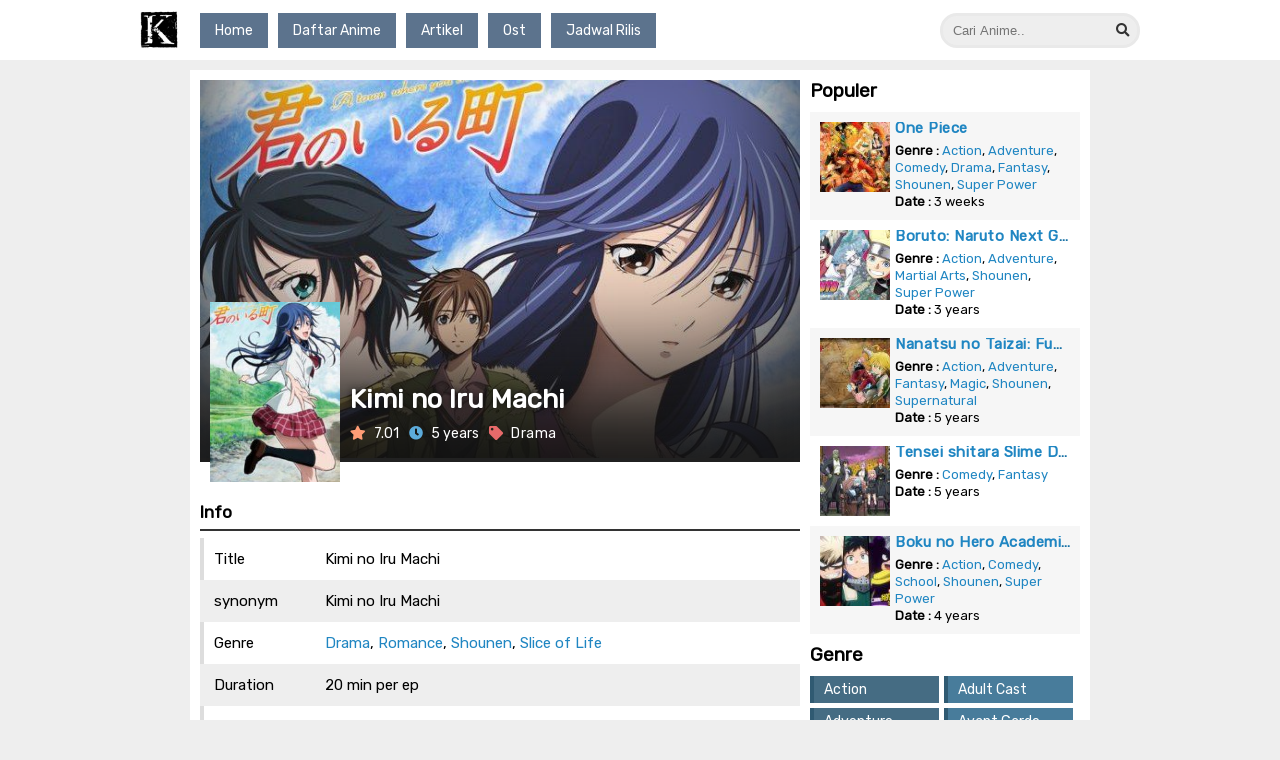

--- FILE ---
content_type: text/html; charset=UTF-8
request_url: https://k.kurogaze.moe/kimi-no-iru-machi/
body_size: 11180
content:
<!DOCTYPE html>
<html lang="en-US" prefix="og: https://ogp.me/ns#">
<head>
    <meta charset="UTF-8">
    <meta name="viewport" content="width=device-width, initial-scale=1.0">
    <meta charset="UTF-8">
	<link rel="shortcut icon" href="https://k.kurogaze.moe/wp-content/uploads/2020/10/cropped-0XTo5p8C_400x400.jpg" />
    <link rel="pingback" href="https://k.kurogaze.moe/xmlrpc.php" />
	<meta name="google-site-verification" content="7pPFDA9BghezM_6OLpewd6PGo5wzFl67tIj8QuD_jcw" />
	
    <title>Download Kimi no Iru Machi Batch Subtitle Indonesia - KuroGaze</title>

    <!-- JS -->
    <script src="https://cdnjs.cloudflare.com/ajax/libs/jquery/3.4.1/jquery.min.js"></script>
    <!-- Carousel -->
    <script src="https://cdnjs.cloudflare.com/ajax/libs/OwlCarousel2/2.3.4/owl.carousel.min.js"></script>

    <!-- CSS -->
    <link rel="stylesheet" type="text/css" href="https://k.kurogaze.moe/wp-content/themes/Nimegami_Kuro/style.css">
    <link rel="stylesheet" type="text/css" href="https://k.kurogaze.moe/wp-content/themes/Nimegami_Kuro/style-responsive.css">
    <!-- Google Font -->
    <link href="https://fonts.googleapis.com/css2?family=Rubik:wght@300;400&display=swap" rel="stylesheet">
    <!-- FontAwesome -->
    <link rel="stylesheet" type="text/css" href="https://use.fontawesome.com/releases/v5.1.1/css/all.css">
    <!-- Carousel -->
    <link rel="stylesheet" href="https://cdnjs.cloudflare.com/ajax/libs/OwlCarousel2/2.3.4/assets/owl.carousel.min.css">
    <link rel="stylesheet"
 href="https://cdnjs.cloudflare.com/ajax/libs/OwlCarousel2/2.3.4/assets/owl.theme.default.min.css">

    
<!-- Search Engine Optimization by Rank Math - https://s.rankmath.com/home -->
<meta name="description" content="Download Anime Kimi no Iru Machi Sub Indo dalam Format Mkv 480p 720p 1080p dan Mp4 240p 360p dengan link Google Drive"/>
<meta name="robots" content="follow, index, max-snippet:-1, max-video-preview:-1, max-image-preview:large"/>
<link rel="canonical" href="https://k.kurogaze.moe/kimi-no-iru-machi/" />
<meta property="og:locale" content="en_US" />
<meta property="og:type" content="article" />
<meta property="og:title" content="Download Kimi no Iru Machi Batch Subtitle Indonesia - KuroGaze" />
<meta property="og:description" content="Download Anime Kimi no Iru Machi Sub Indo dalam Format Mkv 480p 720p 1080p dan Mp4 240p 360p dengan link Google Drive" />
<meta property="og:url" content="https://k.kurogaze.moe/kimi-no-iru-machi/" />
<meta property="og:site_name" content="KuroGaze" />
<meta property="article:tag" content="Download Kimi no Iru Machi" />
<meta property="article:tag" content="Kimi no Iru Machi Sub Indo" />
<meta property="article:section" content="Anime" />
<meta property="og:updated_time" content="2021-03-15T10:21:52+07:00" />
<meta property="og:image" content="https://k.kurogaze.moe/wp-content/uploads/2020/08/kimi-no-iru-machi.jpg" />
<meta property="og:image:secure_url" content="https://k.kurogaze.moe/wp-content/uploads/2020/08/kimi-no-iru-machi.jpg" />
<meta property="og:image:width" content="225" />
<meta property="og:image:height" content="318" />
<meta property="og:image:alt" content="Kimi no Iru Machi" />
<meta property="og:image:type" content="image/jpeg" />
<meta property="article:published_time" content="2020-09-17T20:08:59+07:00" />
<meta property="article:modified_time" content="2021-03-15T10:21:52+07:00" />
<meta name="twitter:card" content="summary_large_image" />
<meta name="twitter:title" content="Download Kimi no Iru Machi Batch Subtitle Indonesia - KuroGaze" />
<meta name="twitter:description" content="Download Anime Kimi no Iru Machi Sub Indo dalam Format Mkv 480p 720p 1080p dan Mp4 240p 360p dengan link Google Drive" />
<meta name="twitter:image" content="https://k.kurogaze.moe/wp-content/uploads/2020/08/kimi-no-iru-machi.jpg" />
<meta name="twitter:label1" content="Written by" />
<meta name="twitter:data1" content="Kurogaze" />
<meta name="twitter:label2" content="Time to read" />
<meta name="twitter:data2" content="Less than a minute" />
<script type="application/ld+json" class="rank-math-schema">{"@context":"https://schema.org","@graph":[{"@type":["Person","Organization"],"@id":"https://k.kurogaze.moe/#person","name":"Kurogaze","logo":{"@type":"ImageObject","@id":"https://k.kurogaze.moe/#logo","url":"http://k.kurogaze.moe/wp-content/uploads/2020/10/cropped-0XTo5p8C_400x400.jpg","contentUrl":"http://k.kurogaze.moe/wp-content/uploads/2020/10/cropped-0XTo5p8C_400x400.jpg","caption":"Kurogaze","inLanguage":"en-US","width":"512","height":"512"},"image":{"@type":"ImageObject","@id":"https://k.kurogaze.moe/#logo","url":"http://k.kurogaze.moe/wp-content/uploads/2020/10/cropped-0XTo5p8C_400x400.jpg","contentUrl":"http://k.kurogaze.moe/wp-content/uploads/2020/10/cropped-0XTo5p8C_400x400.jpg","caption":"Kurogaze","inLanguage":"en-US","width":"512","height":"512"}},{"@type":"WebSite","@id":"https://k.kurogaze.moe/#website","url":"https://k.kurogaze.moe","name":"Kurogaze","publisher":{"@id":"https://k.kurogaze.moe/#person"},"inLanguage":"en-US"},{"@type":"ImageObject","@id":"https://k.kurogaze.moe/wp-content/uploads/2020/08/kimi-no-iru-machi.jpg","url":"https://k.kurogaze.moe/wp-content/uploads/2020/08/kimi-no-iru-machi.jpg","width":"225","height":"318","caption":"Kimi no Iru Machi","inLanguage":"en-US"},{"@type":"WebPage","@id":"https://k.kurogaze.moe/kimi-no-iru-machi/#webpage","url":"https://k.kurogaze.moe/kimi-no-iru-machi/","name":"Download Kimi no Iru Machi Batch Subtitle Indonesia - KuroGaze","datePublished":"2020-09-17T20:08:59+07:00","dateModified":"2021-03-15T10:21:52+07:00","isPartOf":{"@id":"https://k.kurogaze.moe/#website"},"primaryImageOfPage":{"@id":"https://k.kurogaze.moe/wp-content/uploads/2020/08/kimi-no-iru-machi.jpg"},"inLanguage":"en-US"},{"@type":"Person","@id":"https://k.kurogaze.moe/author/kurogaze/","name":"Kurogaze","url":"https://k.kurogaze.moe/author/kurogaze/","image":{"@type":"ImageObject","@id":"https://secure.gravatar.com/avatar/17b3053535043349c7df63fa4d5e5ee1?s=96&amp;d=mm&amp;r=g","url":"https://secure.gravatar.com/avatar/17b3053535043349c7df63fa4d5e5ee1?s=96&amp;d=mm&amp;r=g","caption":"Kurogaze","inLanguage":"en-US"}},{"@type":"BlogPosting","headline":"Download Kimi no Iru Machi Batch Subtitle Indonesia - KuroGaze","datePublished":"2020-09-17T20:08:59+07:00","dateModified":"2021-03-15T10:21:52+07:00","author":{"@id":"https://k.kurogaze.moe/author/kurogaze/"},"publisher":{"@id":"https://k.kurogaze.moe/#person"},"description":"Download Anime Kimi no Iru Machi Sub Indo dalam Format Mkv 480p 720p 1080p dan Mp4 240p 360p dengan link Google Drive","name":"Download Kimi no Iru Machi Batch Subtitle Indonesia - KuroGaze","@id":"https://k.kurogaze.moe/kimi-no-iru-machi/#richSnippet","isPartOf":{"@id":"https://k.kurogaze.moe/kimi-no-iru-machi/#webpage"},"image":{"@id":"https://k.kurogaze.moe/wp-content/uploads/2020/08/kimi-no-iru-machi.jpg"},"inLanguage":"en-US","mainEntityOfPage":{"@id":"https://k.kurogaze.moe/kimi-no-iru-machi/#webpage"}}]}</script>
<!-- /Rank Math WordPress SEO plugin -->

<link rel='dns-prefetch' href='//s.w.org' />
<link rel="alternate" type="application/rss+xml" title="KuroGaze &raquo; Kimi no Iru Machi Comments Feed" href="https://k.kurogaze.moe/kimi-no-iru-machi/feed/" />
		<script type="text/javascript">
			window._wpemojiSettings = {"baseUrl":"https:\/\/s.w.org\/images\/core\/emoji\/13.1.0\/72x72\/","ext":".png","svgUrl":"https:\/\/s.w.org\/images\/core\/emoji\/13.1.0\/svg\/","svgExt":".svg","source":{"concatemoji":"https:\/\/k.kurogaze.moe\/wp-includes\/js\/wp-emoji-release.min.js?ver=5.8.12"}};
			!function(e,a,t){var n,r,o,i=a.createElement("canvas"),p=i.getContext&&i.getContext("2d");function s(e,t){var a=String.fromCharCode;p.clearRect(0,0,i.width,i.height),p.fillText(a.apply(this,e),0,0);e=i.toDataURL();return p.clearRect(0,0,i.width,i.height),p.fillText(a.apply(this,t),0,0),e===i.toDataURL()}function c(e){var t=a.createElement("script");t.src=e,t.defer=t.type="text/javascript",a.getElementsByTagName("head")[0].appendChild(t)}for(o=Array("flag","emoji"),t.supports={everything:!0,everythingExceptFlag:!0},r=0;r<o.length;r++)t.supports[o[r]]=function(e){if(!p||!p.fillText)return!1;switch(p.textBaseline="top",p.font="600 32px Arial",e){case"flag":return s([127987,65039,8205,9895,65039],[127987,65039,8203,9895,65039])?!1:!s([55356,56826,55356,56819],[55356,56826,8203,55356,56819])&&!s([55356,57332,56128,56423,56128,56418,56128,56421,56128,56430,56128,56423,56128,56447],[55356,57332,8203,56128,56423,8203,56128,56418,8203,56128,56421,8203,56128,56430,8203,56128,56423,8203,56128,56447]);case"emoji":return!s([10084,65039,8205,55357,56613],[10084,65039,8203,55357,56613])}return!1}(o[r]),t.supports.everything=t.supports.everything&&t.supports[o[r]],"flag"!==o[r]&&(t.supports.everythingExceptFlag=t.supports.everythingExceptFlag&&t.supports[o[r]]);t.supports.everythingExceptFlag=t.supports.everythingExceptFlag&&!t.supports.flag,t.DOMReady=!1,t.readyCallback=function(){t.DOMReady=!0},t.supports.everything||(n=function(){t.readyCallback()},a.addEventListener?(a.addEventListener("DOMContentLoaded",n,!1),e.addEventListener("load",n,!1)):(e.attachEvent("onload",n),a.attachEvent("onreadystatechange",function(){"complete"===a.readyState&&t.readyCallback()})),(n=t.source||{}).concatemoji?c(n.concatemoji):n.wpemoji&&n.twemoji&&(c(n.twemoji),c(n.wpemoji)))}(window,document,window._wpemojiSettings);
		</script>
		<style type="text/css">
img.wp-smiley,
img.emoji {
	display: inline !important;
	border: none !important;
	box-shadow: none !important;
	height: 1em !important;
	width: 1em !important;
	margin: 0 .07em !important;
	vertical-align: -0.1em !important;
	background: none !important;
	padding: 0 !important;
}
</style>
	<link rel='stylesheet' id='wp-block-library-css'  href='https://k.kurogaze.moe/wp-includes/css/dist/block-library/style.min.css?ver=5.8.12' type='text/css' media='all' />
<link rel="https://api.w.org/" href="https://k.kurogaze.moe/wp-json/" /><link rel="alternate" type="application/json" href="https://k.kurogaze.moe/wp-json/wp/v2/posts/1068" /><link rel="EditURI" type="application/rsd+xml" title="RSD" href="https://k.kurogaze.moe/xmlrpc.php?rsd" />
<link rel="wlwmanifest" type="application/wlwmanifest+xml" href="https://k.kurogaze.moe/wp-includes/wlwmanifest.xml" /> 
<meta name="generator" content="WordPress 5.8.12" />
<link rel='shortlink' href='https://k.kurogaze.moe/?p=1068' />
<link rel="alternate" type="application/json+oembed" href="https://k.kurogaze.moe/wp-json/oembed/1.0/embed?url=https%3A%2F%2Fk.kurogaze.moe%2Fkimi-no-iru-machi%2F" />
<link rel="alternate" type="text/xml+oembed" href="https://k.kurogaze.moe/wp-json/oembed/1.0/embed?url=https%3A%2F%2Fk.kurogaze.moe%2Fkimi-no-iru-machi%2F&#038;format=xml" />
<link rel="icon" href="https://k.kurogaze.moe/wp-content/uploads/2020/10/cropped-cropped-0XTo5p8C_400x400-1-150x150.jpg" sizes="32x32" />
<link rel="icon" href="https://k.kurogaze.moe/wp-content/uploads/2020/10/cropped-cropped-0XTo5p8C_400x400-1-300x300.jpg" sizes="192x192" />
<link rel="apple-touch-icon" href="https://k.kurogaze.moe/wp-content/uploads/2020/10/cropped-cropped-0XTo5p8C_400x400-1-300x300.jpg" />
<meta name="msapplication-TileImage" content="https://k.kurogaze.moe/wp-content/uploads/2020/10/cropped-cropped-0XTo5p8C_400x400-1-300x300.jpg" />
		<style type="text/css" id="wp-custom-css">
			.post-index .eps-terbaru {
	position:absolute;
	top:5px;
	left:5px;
	padding:7px 10px;
	font-size:14px;
	color:#fff;
	background:#6DABBC;
	z-index:10;
}

.download .dlcontent {
	background:#eee;
	padding-top: 0 !important;
	margin-top:15px;
}

.dl-content-for {
	margin-bottom: 0 !important;
	padding: 0 !important;
}

.title-dl-anime {
	padding:15px;
	background:#1E516A;
	border-bottom:0;
}

.dl-content-for .reso {
	padding:10px 10px 0 10px;
	margin:0 !important;
	background:#51839B;
}

.dl-content-for .reso:nth-child(even) {
	background:#6297B0;
}

.dl-content-for .reso .content-reso a {
	background:#376C85;
	margin-right:5px
}

.dl-content-for .reso:nth-child(even) .content-reso a:nth-child(odd) {background:#2F5F76;}

.dl-content-for .reso:nth-child(odd) .content-reso a:nth-child(even) {background:#2F5F76;}		</style>
		    <!-- Style Customize -->
    <style>
            body {
                background-color: #eee !important;
                background: url() fixed, url() fixed;
                background-position:left center, right center;
                background-repeat:no-repeat, no-repeat;
                background-size:300px auto;
            }
    </style>
	
	
</head>
<body>
<header>
    <div class="header">
        <div class="logo"><a href="https://k.kurogaze.moe/" title="KuroGaze" data-wpel-link="internal">
            <img src="https://k.kurogaze.moe/wp-content/uploads/2020/10/cropped-0XTo5p8C_400x400.jpg" alt="KuroGaze">
        </a></div>
        <nav class="menu-nav">
            <div class="menu-top-menus-container"><ul id="menu-top-menus" class="menu"><li id="menu-item-2068" class="menu-item menu-item-type-custom menu-item-object-custom menu-item-home menu-item-2068"><a href="https://k.kurogaze.moe/" data-wpel-link="internal">Home</a></li>
<li id="menu-item-2067" class="menu-item menu-item-type-post_type menu-item-object-page menu-item-2067"><a href="https://k.kurogaze.moe/daftar-anime/" data-wpel-link="internal">Daftar Anime</a></li>
<li id="menu-item-2069" class="menu-item menu-item-type-custom menu-item-object-custom menu-item-2069"><a href="https://k.kurogaze.moe/artikel/" data-wpel-link="internal">Artikel</a></li>
<li id="menu-item-2070" class="menu-item menu-item-type-custom menu-item-object-custom menu-item-2070"><a href="https://k.kurogaze.moe/ost/" data-wpel-link="internal">Ost</a></li>
<li id="menu-item-2072" class="menu-item menu-item-type-post_type menu-item-object-page menu-item-2072"><a href="https://k.kurogaze.moe/jadwal-rilis/" data-wpel-link="internal">Jadwal Rilis</a></li>
</ul></div>        </nav>
        <div class="menu-responsive">
            <i class="fa fa-bars"></i>
        </div>
        <div class="search">    <form role="search" method="get" class="search-form" action="https://k.kurogaze.moe/">
        <label><span class="screen-reader-text"></span>
            <input type="search" class="searchfield"
                placeholder="Cari Anime.."
                value="" name="s"
                title="Search for:" /><input type="hidden" name="post_type"
                value="post" /></label>
                <button class="searchsubmit">
                    <i class="fa fa-search"></i>
                </button>
    </form>
    </div>
        <div class="search-responsive">
            <i class="fa fa-search"></i>
        </div>
        <div class="clear"></div>
    </div>
    <div class="clear"></div>
</header>

<div class="container">
<div class="watch_container" id="1068">
    <!-- <div class="watch-not">
        Maaf Streaming Sedang Tidak Tersedia.
    </div> -->
</div>

<div class="wrapper">
    <div class="post-wrapper artikel-single">
        <div class="thumb-container">
            <div class="thumb">
                <img src="https://k.kurogaze.moe/wp-content/uploads/2020/08/Kimi-no-Iru-Machi-650x410-1.jpg">            </div>
            <div class="container-thumb-2">
                <div class="thumb-2">
                    <a href="https://k.kurogaze.moe/wp-content/uploads/2020/08/kimi-no-iru-machi-200x300.jpg" title="" target="_blank" data-wpel-link="internal"><img width="200" height="300" src="https://k.kurogaze.moe/wp-content/uploads/2020/08/kimi-no-iru-machi-200x300.jpg" class="attachment-medium size-medium wp-post-image" alt="Kimi no Iru Machi" loading="lazy" /></a>                </div>
                <div class="info_img">
                    <h1>Kimi no Iru Machi</h1>
                    <ul>
                        <li><i class="fa fa-star"></i> 7.01</li>
                        <li><i class="fa fa-clock"></i> 5 years</li>
                        <li><i class="fa fa-tag"></i> <a href="https://k.kurogaze.moe/genres/drama" data-wpel-link="internal">Drama</a></li>
                    </ul>
                </div>
            </div>
            <div class="htm"></div>
        </div>
        <div class="info single-data">
            <h3 class="single-h3">
                Info
            </h3>
            <table>
                <tr><td>Title</td><td>Kimi no Iru Machi</td></tr>                <tr><td>synonym</td><td>Kimi no Iru Machi</td></tr>                <tr><td>Genre</td><td><a href="https://k.kurogaze.moe/genre/drama/" title="Drama" data-wpel-link="internal">Drama</a>, <a href="https://k.kurogaze.moe/genre/romance/" title="Romance" data-wpel-link="internal">Romance</a>, <a href="https://k.kurogaze.moe/genre/shounen/" title="Shounen" data-wpel-link="internal">Shounen</a>, <a href="https://k.kurogaze.moe/genre/slice-of-life/" title="Slice of Life" data-wpel-link="internal">Slice of Life</a></td></tr>                <tr><td>Duration</td><td>20 min per ep</td></tr>                <tr><td>Premiered</td><td><a href="https://k.kurogaze.moe/season/summer-2013/" title="Summer 2013" data-wpel-link="internal">Summer 2013</a></td></tr>                <tr><td>Type</td><td><a href="https://k.kurogaze.moe/type/tv/" title="TV" data-wpel-link="internal">TV</a></td></tr>                <tr><td>Episode</td><td>12</td></tr>                <tr><td>Studios</td><td><a href="https://k.kurogaze.moe/studio/gonzo/" title="Gonzo" data-wpel-link="internal">Gonzo</a></td></tr>                <tr><td>Score</td><td>7.01</td></tr>                <tr><td>Status</td><td><a href="https://k.kurogaze.moe/status/complete/" title="Complete" data-wpel-link="internal">Complete</a></td></tr>                <tr><td>Series</td><td><a href="https://k.kurogaze.moe/series/kimi-no-iru-machi/" title="Kimi no Iru Machi" data-wpel-link="internal">Kimi no Iru Machi</a></td></tr>            </table>
        </div>
        <div class="sinopsis single-data">
            <h3 class="single-h3">Sinopsis</h3>
            <div class="content">
                <p>Haruto Kirishima menjalani kehidupan yang tenang di pedesaan, jauh dari kehidupan kota yang serba cepat. Kemudian Yuzuki Eba muncul dalam hidupnya entah dari mana, datang dari Tokyo untuk tinggal sebentar bersama keluarganya. Waktu mereka bersama membuatnya terpikat dengan kenangan masa singkat sebelum dia tiba-tiba menghilang dari hidupnya, dan membuatnya penuh dengan pertanyaan.</p>
<h2>Kimi no Iru Machi</h2>
<p>Kimi no Iru Machi dimulai beberapa waktu kemudian, setelah Haruto pindah ke Tokyo untuk tinggal bersama saudara perempuannya, untuk mengejar karir sebagai juru masak. Pada kenyataannya dia ingin bersama Yuzuki. Hal-hal tidak dimulai dengan baik. Ketika dia tiba, dia dikira sebagai pencuri dan diserang oleh tetangga saudara perempuannya Mishima Asuka. Setelah kesalahpahaman hilang, perasaannya mulai goyah. Apa Eba, yang terus menghindarinya tanpa alasan, adalah orangnya atau Asuka?</p>
            </div>
        </div>
        <div class="trailer"><iframe src="https://www.youtube.com/embed/9hAXnfj52b8?enablejsapi=1&wmode=opaque&" frameborder="0" allowfullscreen></iframe></div>        <div class="download single-data">
            <h3 class="single-h3">Link Download</h3>
                <div class="content-dl"><h2 class="subtitle">Download Kimi no Iru Machi</h2><div class="dlcontent"><h3 class="title-dl-anime">Kimi no Iru Machi Episode 1</h3><div class="dl-content-for"><p><div class="reso"><strong>360p</strong><div class="content-reso"><a href="https://www59.zippyshare.com/v/bhZvoil3/file.html" data-wpel-link="external" target="_self" rel="external noopener noreferrer">Zippyshare</a> </div></div><div class="reso"><strong>480p</strong><div class="content-reso"><a href="https://www34.zippyshare.com/v/oniA8mDQ/file.html" data-wpel-link="external" target="_self" rel="external noopener noreferrer">Zippyshare</a> </div></div><div class="reso"><strong>720p</strong><div class="content-reso"><a href="https://www104.zippyshare.com/v/nytg7mLw/file.html" data-wpel-link="external" target="_self" rel="external noopener noreferrer">Zippyshare</a> </div></div></p>
</div><h3 class="title-dl-anime">Kimi no Iru Machi Episode 2</h3><div class="dl-content-for"><p><div class="reso"><strong>360p</strong><div class="content-reso"><a href="https://www59.zippyshare.com/v/rBMN7Jk2/file.html" data-wpel-link="external" target="_self" rel="external noopener noreferrer">Zippyshare</a> </div></div><div class="reso"><strong>480p</strong><div class="content-reso"><a href="https://www34.zippyshare.com/v/MHAba2MH/file.html" data-wpel-link="external" target="_self" rel="external noopener noreferrer">Zippyshare</a> </div></div><div class="reso"><strong>720p</strong><div class="content-reso"><a href="https://www104.zippyshare.com/v/KHXj5VJB/file.html" data-wpel-link="external" target="_self" rel="external noopener noreferrer">Zippyshare</a> </div></div></p>
</div><h3 class="title-dl-anime">Kimi no Iru Machi Episode 3</h3><div class="dl-content-for"><p><div class="reso"><strong>360p</strong><div class="content-reso"><a href="https://www59.zippyshare.com/v/spYrZLFF/file.html" data-wpel-link="external" target="_self" rel="external noopener noreferrer">Zippyshare</a> </div></div><div class="reso"><strong>480p</strong><div class="content-reso"><a href="https://www34.zippyshare.com/v/BdTYMU4S/file.html" data-wpel-link="external" target="_self" rel="external noopener noreferrer">Zippyshare</a> </div></div><div class="reso"><strong>720p</strong><div class="content-reso"><a href="https://www104.zippyshare.com/v/EtxmYPJQ/file.html" data-wpel-link="external" target="_self" rel="external noopener noreferrer">Zippyshare</a> </div></div></p>
</div><h3 class="title-dl-anime">Kimi no Iru Machi Episode 4</h3><div class="dl-content-for"><p><div class="reso"><strong>360p</strong><div class="content-reso"><a href="https://www59.zippyshare.com/v/XP3kCjDW/file.html" data-wpel-link="external" target="_self" rel="external noopener noreferrer">Zippyshare</a> </div></div><div class="reso"><strong>480p</strong><div class="content-reso"><a href="https://www34.zippyshare.com/v/dOGKihEm/file.html" data-wpel-link="external" target="_self" rel="external noopener noreferrer">Zippyshare</a> </div></div><div class="reso"><strong>720p</strong><div class="content-reso"><a href="https://www104.zippyshare.com/v/PN0JaHYc/file.html" data-wpel-link="external" target="_self" rel="external noopener noreferrer">Zippyshare</a> </div></div></p>
</div><h3 class="title-dl-anime">Kimi no Iru Machi Episode 5</h3><div class="dl-content-for"><p><div class="reso"><strong>360p</strong><div class="content-reso"><a href="https://www59.zippyshare.com/v/rSdrTJhJ/file.html" data-wpel-link="external" target="_self" rel="external noopener noreferrer">Zippyshare</a> </div></div><div class="reso"><strong>480p</strong><div class="content-reso"><a href="https://www34.zippyshare.com/v/hM2nITNd/file.html" data-wpel-link="external" target="_self" rel="external noopener noreferrer">Zippyshare</a> </div></div><div class="reso"><strong>720p</strong><div class="content-reso"><a href="https://www104.zippyshare.com/v/LLvXfRGW/file.html" data-wpel-link="external" target="_self" rel="external noopener noreferrer">Zippyshare</a> </div></div></p>
</div><h3 class="title-dl-anime">Kimi no Iru Machi Episode 6</h3><div class="dl-content-for"><p><div class="reso"><strong>360p</strong><div class="content-reso"><a href="https://www59.zippyshare.com/v/ppDvMbn0/file.html" data-wpel-link="external" target="_self" rel="external noopener noreferrer">Zippyshare</a> </div></div><div class="reso"><strong>480p</strong><div class="content-reso"><a href="https://www34.zippyshare.com/v/Wnw1HCrA/file.html" data-wpel-link="external" target="_self" rel="external noopener noreferrer">Zippyshare</a> </div></div><div class="reso"><strong>720p</strong><div class="content-reso"><a href="https://www104.zippyshare.com/v/LOxeIOl5/file.html" data-wpel-link="external" target="_self" rel="external noopener noreferrer">Zippyshare</a> </div></div></p>
</div><h3 class="title-dl-anime">Kimi no Iru Machi Episode 7</h3><div class="dl-content-for"><p><div class="reso"><strong>360p</strong><div class="content-reso"><a href="https://www59.zippyshare.com/v/7rWsI0nx/file.html" data-wpel-link="external" target="_self" rel="external noopener noreferrer">Zippyshare</a> </div></div><div class="reso"><strong>480p</strong><div class="content-reso"><a href="https://www34.zippyshare.com/v/DDmTtkZ7/file.html" data-wpel-link="external" target="_self" rel="external noopener noreferrer">Zippyshare</a> </div></div><div class="reso"><strong>720p</strong><div class="content-reso"><a href="https://www104.zippyshare.com/v/L7KZ6JxX/file.html" data-wpel-link="external" target="_self" rel="external noopener noreferrer">Zippyshare</a> </div></div></p>
</div><h3 class="title-dl-anime">Kimi no Iru Machi Episode 8</h3><div class="dl-content-for"><p><div class="reso"><strong>360p</strong><div class="content-reso"><a href="https://www59.zippyshare.com/v/Ba9hCk7B/file.html" data-wpel-link="external" target="_self" rel="external noopener noreferrer">Zippyshare</a> </div></div><div class="reso"><strong>480p</strong><div class="content-reso"><a href="https://www34.zippyshare.com/v/CAlKgL21/file.html" data-wpel-link="external" target="_self" rel="external noopener noreferrer">Zippyshare</a> </div></div><div class="reso"><strong>720p</strong><div class="content-reso"><a href="https://www104.zippyshare.com/v/UWDK0Egg/file.html" data-wpel-link="external" target="_self" rel="external noopener noreferrer">Zippyshare</a> </div></div></p>
</div><h3 class="title-dl-anime">Kimi no Iru Machi Episode 9</h3><div class="dl-content-for"><p><div class="reso"><strong>360p</strong><div class="content-reso"><a href="https://www59.zippyshare.com/v/ymIRK4fa/file.html" data-wpel-link="external" target="_self" rel="external noopener noreferrer">Zippyshare</a> </div></div><div class="reso"><strong>480p</strong><div class="content-reso"><a href="https://www34.zippyshare.com/v/NAEiWccK/file.html" data-wpel-link="external" target="_self" rel="external noopener noreferrer">Zippyshare</a> </div></div><div class="reso"><strong>720p</strong><div class="content-reso"><a href="https://www104.zippyshare.com/v/b65yH4B8/file.html" data-wpel-link="external" target="_self" rel="external noopener noreferrer">Zippyshare</a> </div></div></p>
</div><h3 class="title-dl-anime">Kimi no Iru Machi Episode 10</h3><div class="dl-content-for"><p><div class="reso"><strong>360p</strong><div class="content-reso"><a href="https://www59.zippyshare.com/v/wUi6TosQ/file.html" data-wpel-link="external" target="_self" rel="external noopener noreferrer">Zippyshare</a> </div></div><div class="reso"><strong>480p</strong><div class="content-reso"><a href="https://www34.zippyshare.com/v/X6A9cm6z/file.html" data-wpel-link="external" target="_self" rel="external noopener noreferrer">Zippyshare</a> </div></div><div class="reso"><strong>720p</strong><div class="content-reso"><a href="https://www104.zippyshare.com/v/bMadLmcW/file.html" data-wpel-link="external" target="_self" rel="external noopener noreferrer">Zippyshare</a> </div></div></p>
</div><h3 class="title-dl-anime">Kimi no Iru Machi Episode 11</h3><div class="dl-content-for"><p><div class="reso"><strong>360p</strong><div class="content-reso"><a href="https://www59.zippyshare.com/v/vmUi1uPM/file.html" data-wpel-link="external" target="_self" rel="external noopener noreferrer">Zippyshare</a> </div></div><div class="reso"><strong>480p</strong><div class="content-reso"><a href="https://www34.zippyshare.com/v/RRdCxt4D/file.html" data-wpel-link="external" target="_self" rel="external noopener noreferrer">Zippyshare</a> </div></div><div class="reso"><strong>720p</strong><div class="content-reso"><a href="https://www104.zippyshare.com/v/hq6ZEA07/file.html" data-wpel-link="external" target="_self" rel="external noopener noreferrer">Zippyshare</a> </div></div></p>
</div><h3 class="title-dl-anime">Kimi no Iru Machi Episode 12</h3><div class="dl-content-for"><p><div class="reso"><strong>360p</strong><div class="content-reso"><a href="https://www59.zippyshare.com/v/8Lyp0tz8/file.html" data-wpel-link="external" target="_self" rel="external noopener noreferrer">Zippyshare</a> </div></div><div class="reso"><strong>480p</strong><div class="content-reso"><a href="https://www34.zippyshare.com/v/1oQJM6hp/file.html" data-wpel-link="external" target="_self" rel="external noopener noreferrer">Zippyshare</a> </div></div><div class="reso"><strong>720p</strong><div class="content-reso"><a href="https://www104.zippyshare.com/v/TgLhlWcD/file.html" data-wpel-link="external" target="_self" rel="external noopener noreferrer">Zippyshare</a> </div></div></p>
</div><h3 class="title-dl-anime">Kimi no Iru Machi OVA 1</h3><div class="dl-content-for"><p><div class="reso"><strong>360p</strong><div class="content-reso"><a href="https://www59.zippyshare.com/v/1AP0brsJ/file.html" data-wpel-link="external" target="_self" rel="external noopener noreferrer">Zippyshare</a> </div></div><div class="reso"><strong>480p</strong><div class="content-reso"><a href="https://www34.zippyshare.com/v/LKegXYoo/file.html" data-wpel-link="external" target="_self" rel="external noopener noreferrer">Zippyshare</a> </div></div><div class="reso"><strong>720p</strong><div class="content-reso"><a href="https://www104.zippyshare.com/v/9IP8GBap/file.html" data-wpel-link="external" target="_self" rel="external noopener noreferrer">Zippyshare</a> </div></div></p>
</div><h3 class="title-dl-anime">Kimi no Iru Machi OVA 2</h3><div class="dl-content-for"><p><div class="reso"><strong>360p</strong><div class="content-reso"><a href="https://www59.zippyshare.com/v/I2BI0Ndj/file.html" data-wpel-link="external" target="_self" rel="external noopener noreferrer">Zippyshare</a> </div></div><div class="reso"><strong>480p</strong><div class="content-reso"><a href="https://www34.zippyshare.com/v/4aRFuflX/file.html" data-wpel-link="external" target="_self" rel="external noopener noreferrer">Zippyshare</a> </div></div><div class="reso"><strong>720p</strong><div class="content-reso"><a href="https://www104.zippyshare.com/v/DN0bOjHg/file.html" data-wpel-link="external" target="_self" rel="external noopener noreferrer">Zippyshare</a> </div></div></p>
</div><h3 class="title-dl-anime">Kimi no Iru Machi OVA 3</h3><div class="dl-content-for"><p><div class="reso"><strong>360p</strong><div class="content-reso"><a href="https://www59.zippyshare.com/v/VMe7bsYq/file.html" data-wpel-link="external" target="_self" rel="external noopener noreferrer">Zippyshare</a> </div></div><div class="reso"><strong>480p</strong><div class="content-reso"><a href="https://www34.zippyshare.com/v/JHTBACMG/file.html" data-wpel-link="external" target="_self" rel="external noopener noreferrer">Zippyshare</a> </div></div><div class="reso"><strong>720p</strong><div class="content-reso"><a href="https://www104.zippyshare.com/v/BKh94kfR/file.html" data-wpel-link="external" target="_self" rel="external noopener noreferrer">Zippyshare</a> </div></div></p>
</div><h3 class="title-dl-anime">Kimi no Iru Machi OVA 4</h3><div class="dl-content-for"><p><div class="reso"><strong>360p</strong><div class="content-reso"><a href="https://www59.zippyshare.com/v/mVnNqzuS/file.html" data-wpel-link="external" target="_self" rel="external noopener noreferrer">Zippyshare</a> </div></div><div class="reso"><strong>480p</strong><div class="content-reso"><a href="https://www34.zippyshare.com/v/ra9av7FG/file.html" data-wpel-link="external" target="_self" rel="external noopener noreferrer">Zippyshare</a> </div></div><div class="reso"><strong>720p</strong><div class="content-reso"><a href="https://www104.zippyshare.com/v/29peJtIT/file.html" data-wpel-link="external" target="_self" rel="external noopener noreferrer">Zippyshare</a> </div></div></p>
</div></div></div>                <div class="content-batch"><h3>Download Kimi no Iru Machi Batch</h3><ul>
<li><strong>360p </strong><a href="https://acefile.co/f/27115481/meownime-moe_kimimachi_360p-rar" rel="nofollow external noopener noreferrer" data-wpel-link="external" target="_self">Google Sharer</a> | <a href="https://files.im/48x6kjl1gpkl" rel="nofollow external noopener noreferrer" data-wpel-link="external" target="_self">Files.im</a> | <a href="https://uptobox.com/2zmat3lo5ydb" rel="nofollow external noopener noreferrer" data-wpel-link="external" target="_self">UptoBox</a></li>
<li><strong>480p </strong><a href="https://acefile.co/f/27115483/meownime-moe_kimimachi_480p-rar" rel="nofollow external noopener noreferrer" data-wpel-link="external" target="_self">Google Sharer</a> | <a href="https://files.im/r8vdnz0dkdaj" rel="nofollow external noopener noreferrer" data-wpel-link="external" target="_self">Files.im</a> | <a href="https://uptobox.com/f7bp46zunfhy" rel="nofollow external noopener noreferrer" data-wpel-link="external" target="_self">UptoBox</a></li>
<li><strong>720p </strong><a href="https://acefile.co/f/27115486/meownime-moe_kimimachi_720p-rar" rel="nofollow external noopener noreferrer" data-wpel-link="external" target="_self">Google Sharer</a> | <a href="https://files.im/kzz19wbm4nwp" rel="nofollow external noopener noreferrer" data-wpel-link="external" target="_self">Files.im</a> | <a href="https://uptobox.com/p2yfo68qs0bv" rel="nofollow external noopener noreferrer" data-wpel-link="external" target="_self">UptoBox</a></li>
</ul>
</div>        </div>
        <div class="komentar">
            
<!-- You can start editing here. -->


			<!-- If comments are open, but there are no comments. -->

	
	<div id="respond" class="comment-respond">
		<h3 id="reply-title" class="comment-reply-title">Leave a Reply <small><a rel="nofollow" id="cancel-comment-reply-link" href="/kimi-no-iru-machi/#respond" style="display:none;" data-wpel-link="internal">Cancel reply</a></small></h3><form action="https://k.kurogaze.moe/wp-comments-post.php" method="post" id="commentform" class="comment-form"><p class="comment-notes"><span id="email-notes">Your email address will not be published.</span> Required fields are marked <span class="required">*</span></p><p class="comment-form-comment"><label for="comment">Comment</label> <textarea id="comment" name="comment" cols="45" rows="8" maxlength="65525" required="required"></textarea></p><p class="comment-form-author"><label for="author">Name <span class="required">*</span></label> <input id="author" name="author" type="text" value="" size="30" maxlength="245" required='required' /></p>
<p class="comment-form-email"><label for="email">Email <span class="required">*</span></label> <input id="email" name="email" type="text" value="" size="30" maxlength="100" aria-describedby="email-notes" required='required' /></p>
<p class="comment-form-url"><label for="url">Website</label> <input id="url" name="url" type="text" value="" size="30" maxlength="200" /></p>
<p class="comment-form-cookies-consent"><input id="wp-comment-cookies-consent" name="wp-comment-cookies-consent" type="checkbox" value="yes" /> <label for="wp-comment-cookies-consent">Save my name, email, and website in this browser for the next time I comment.</label></p>
<p class="form-submit"><input name="submit" type="submit" id="submit" class="submit" value="Post Comment" /> <input type='hidden' name='comment_post_ID' value='1068' id='comment_post_ID' />
<input type='hidden' name='comment_parent' id='comment_parent' value='0' />
</p><p style="display: none;"><input type="hidden" id="akismet_comment_nonce" name="akismet_comment_nonce" value="506baefb0f" /></p><p style="display: none !important;" class="akismet-fields-container" data-prefix="ak_"><label>&#916;<textarea name="ak_hp_textarea" cols="45" rows="8" maxlength="100"></textarea></label><input type="hidden" id="ak_js_1" name="ak_js" value="34"/><script>document.getElementById( "ak_js_1" ).setAttribute( "value", ( new Date() ).getTime() );</script></p></form>	</div><!-- #respond -->
	        </div>
    </div>
    <div class="sidebar">
        <div class="sidebar-container">
    <aside id="text-3" class="widget widget_text"><h3 class="widget-title"><span>Populer</span></h3>			<div class="textwidget"><ul class="listpost_sidebar"><li><div class="thumb"><a href="https://k.kurogaze.moe/one-piece/" title="One Piece" data-wpel-link="internal"><img src="https://k.kurogaze.moe/wp-content/uploads/2020/10/One-Piece-150x84.jpg"></a></div><div class="info"><h3 class="title"><a href="https://k.kurogaze.moe/one-piece/" title="One Piece" data-wpel-link="internal">One Piece</a></h3><div class="item"><strong>Genre : </strong><a href="https://k.kurogaze.moe/genre/action/" title="Action" data-wpel-link="internal">Action</a>, <a href="https://k.kurogaze.moe/genre/adventure/" title="Adventure" data-wpel-link="internal">Adventure</a>, <a href="https://k.kurogaze.moe/genre/comedy/" title="Comedy" data-wpel-link="internal">Comedy</a>, <a href="https://k.kurogaze.moe/genre/drama/" title="Drama" data-wpel-link="internal">Drama</a>, <a href="https://k.kurogaze.moe/genre/fantasy/" title="Fantasy" data-wpel-link="internal">Fantasy</a>, <a href="https://k.kurogaze.moe/genre/shounen/" title="Shounen" data-wpel-link="internal">Shounen</a>, <a href="https://k.kurogaze.moe/genre/super-power/" title="Super Power" data-wpel-link="internal">Super Power</a></div><div class="item"><strong>Date : </strong>3 weeks</div></div></li><li><div class="thumb"><a href="https://k.kurogaze.moe/boruto-naruto-next-generations/" title="Boruto: Naruto Next Generations" data-wpel-link="internal"><img src="https://k.kurogaze.moe/wp-content/uploads/2020/10/Boruto-Naruto-Next-Generations-150x84.jpg"></a></div><div class="info"><h3 class="title"><a href="https://k.kurogaze.moe/boruto-naruto-next-generations/" title="Boruto: Naruto Next Generations" data-wpel-link="internal">Boruto: Naruto Next Generations</a></h3><div class="item"><strong>Genre : </strong><a href="https://k.kurogaze.moe/genre/action/" title="Action" data-wpel-link="internal">Action</a>, <a href="https://k.kurogaze.moe/genre/adventure/" title="Adventure" data-wpel-link="internal">Adventure</a>, <a href="https://k.kurogaze.moe/genre/martial-arts/" title="Martial Arts" data-wpel-link="internal">Martial Arts</a>, <a href="https://k.kurogaze.moe/genre/shounen/" title="Shounen" data-wpel-link="internal">Shounen</a>, <a href="https://k.kurogaze.moe/genre/super-power/" title="Super Power" data-wpel-link="internal">Super Power</a></div><div class="item"><strong>Date : </strong>3 years</div></div></li><li><div class="thumb"><a href="https://k.kurogaze.moe/nanatsu-no-taizai-season-4/" title="Nanatsu no Taizai Season 4" data-wpel-link="internal"><img src="https://k.kurogaze.moe/wp-content/uploads/2021/01/Nanatsu-no-Taizai-Season-4-1-min-150x84.jpg" alt="Nanatsu no Taizai Season 4"></a></div><div class="info"><h3 class="title"><a href="https://k.kurogaze.moe/nanatsu-no-taizai-season-4/" title="Nanatsu no Taizai Season 4" data-wpel-link="internal">Nanatsu no Taizai: Fundo no Shinpan</a></h3><div class="item"><strong>Genre : </strong><a href="https://k.kurogaze.moe/genre/action/" title="Action" data-wpel-link="internal">Action</a>, <a href="https://k.kurogaze.moe/genre/adventure/" title="Adventure" data-wpel-link="internal">Adventure</a>, <a href="https://k.kurogaze.moe/genre/fantasy/" title="Fantasy" data-wpel-link="internal">Fantasy</a>, <a href="https://k.kurogaze.moe/genre/magic/" title="Magic" data-wpel-link="internal">Magic</a>, <a href="https://k.kurogaze.moe/genre/shounen/" title="Shounen" data-wpel-link="internal">Shounen</a>, <a href="https://k.kurogaze.moe/genre/supernatural/" title="Supernatural" data-wpel-link="internal">Supernatural</a></div><div class="item"><strong>Date : </strong>5 years</div></div></li><li><div class="thumb"><a href="https://k.kurogaze.moe/tensei-shitara-slime-datta-ken-season-2/" title="Tensei shitara Slime Datta Ken Season 2" data-wpel-link="internal"><img src="https://k.kurogaze.moe/wp-content/uploads/2020/12/Tensei-shitara-Slime-Datta-Ken-Season-2-1-150x85.jpg" alt="Tensei shitara Slime Datta Ken Season 2"></a></div><div class="info"><h3 class="title"><a href="https://k.kurogaze.moe/tensei-shitara-slime-datta-ken-season-2/" title="Tensei shitara Slime Datta Ken Season 2" data-wpel-link="internal">Tensei shitara Slime Datta Ken Season 2</a></h3><div class="item"><strong>Genre : </strong><a href="https://k.kurogaze.moe/genre/comedy/" title="Comedy" data-wpel-link="internal">Comedy</a>, <a href="https://k.kurogaze.moe/genre/fantasy/" title="Fantasy" data-wpel-link="internal">Fantasy</a></div><div class="item"><strong>Date : </strong>5 years</div></div></li><li><div class="thumb"><a href="https://k.kurogaze.moe/boku-no-hero-academia-5th-season/" title="Boku no Hero Academia Season 5" data-wpel-link="internal"><img src="https://k.kurogaze.moe/wp-content/uploads/2021/03/Boku-no-Hero-Academia-Season-5.-150x84.jpg" alt="Boku no Hero Academia Season 5"></a></div><div class="info"><h3 class="title"><a href="https://k.kurogaze.moe/boku-no-hero-academia-5th-season/" title="Boku no Hero Academia Season 5" data-wpel-link="internal">Boku no Hero Academia Season 5</a></h3><div class="item"><strong>Genre : </strong><a href="https://k.kurogaze.moe/genre/action/" title="Action" data-wpel-link="internal">Action</a>, <a href="https://k.kurogaze.moe/genre/comedy/" title="Comedy" data-wpel-link="internal">Comedy</a>, <a href="https://k.kurogaze.moe/genre/school/" title="School" data-wpel-link="internal">School</a>, <a href="https://k.kurogaze.moe/genre/shounen/" title="Shounen" data-wpel-link="internal">Shounen</a>, <a href="https://k.kurogaze.moe/genre/super-power/" title="Super Power" data-wpel-link="internal">Super Power</a></div><div class="item"><strong>Date : </strong>4 years</div></div></li></ul>
</div>
		</aside><aside id="text-4" class="widget widget_text"><h3 class="widget-title"><span>Genre</span></h3>			<div class="textwidget"><div class="sidebar_tax"><a href="https://k.kurogaze.moe/genre/action/" alt="View all post filed under Action" data-wpel-link="internal">Action</a><a href="https://k.kurogaze.moe/genre/adult-cast/" alt="View all post filed under Adult Cast" data-wpel-link="internal">Adult Cast</a><a href="https://k.kurogaze.moe/genre/adventure/" alt="View all post filed under Adventure" data-wpel-link="internal">Adventure</a><a href="https://k.kurogaze.moe/genre/avant-garde/" alt="View all post filed under Avant Garde" data-wpel-link="internal">Avant Garde</a><a href="https://k.kurogaze.moe/genre/comedy/" alt="View all post filed under Comedy" data-wpel-link="internal">Comedy</a><a href="https://k.kurogaze.moe/genre/dementia/" alt="View all post filed under Dementia" data-wpel-link="internal">Dementia</a><a href="https://k.kurogaze.moe/genre/demons/" alt="View all post filed under Demons" data-wpel-link="internal">Demons</a><a href="https://k.kurogaze.moe/genre/drama/" alt="View all post filed under Drama" data-wpel-link="internal">Drama</a><a href="https://k.kurogaze.moe/genre/ecchi/" alt="View all post filed under Ecchi" data-wpel-link="internal">Ecchi</a><a href="https://k.kurogaze.moe/genre/fantasy/" alt="View all post filed under Fantasy" data-wpel-link="internal">Fantasy</a><a href="https://k.kurogaze.moe/genre/game/" alt="View all post filed under Game" data-wpel-link="internal">Game</a><a href="https://k.kurogaze.moe/genre/gore/" alt="View all post filed under Gore" data-wpel-link="internal">Gore</a><a href="https://k.kurogaze.moe/genre/gourmet/" alt="View all post filed under Gourmet" data-wpel-link="internal">Gourmet</a><a href="https://k.kurogaze.moe/genre/harem/" alt="View all post filed under Harem" data-wpel-link="internal">Harem</a><a href="https://k.kurogaze.moe/genre/historical/" alt="View all post filed under Historical" data-wpel-link="internal">Historical</a><a href="https://k.kurogaze.moe/genre/horror/" alt="View all post filed under Horror" data-wpel-link="internal">Horror</a><a href="https://k.kurogaze.moe/genre/isekai/" alt="View all post filed under Isekai" data-wpel-link="internal">Isekai</a><a href="https://k.kurogaze.moe/genre/istorical/" alt="View all post filed under istorical" data-wpel-link="internal">istorical</a><a href="https://k.kurogaze.moe/genre/josei/" alt="View all post filed under Josei" data-wpel-link="internal">Josei</a><a href="https://k.kurogaze.moe/genre/magic/" alt="View all post filed under Magic" data-wpel-link="internal">Magic</a><a href="https://k.kurogaze.moe/genre/martial-arts/" alt="View all post filed under Martial Arts" data-wpel-link="internal">Martial Arts</a><a href="https://k.kurogaze.moe/genre/mecha/" alt="View all post filed under Mecha" data-wpel-link="internal">Mecha</a><a href="https://k.kurogaze.moe/genre/medical/" alt="View all post filed under Medical" data-wpel-link="internal">Medical</a><a href="https://k.kurogaze.moe/genre/military/" alt="View all post filed under Military" data-wpel-link="internal">Military</a><a href="https://k.kurogaze.moe/genre/musi/" alt="View all post filed under musi" data-wpel-link="internal">musi</a><a href="https://k.kurogaze.moe/genre/music/" alt="View all post filed under Music" data-wpel-link="internal">Music</a><a href="https://k.kurogaze.moe/genre/mystery/" alt="View all post filed under Mystery" data-wpel-link="internal">Mystery</a><a href="https://k.kurogaze.moe/genre/mythology/" alt="View all post filed under Mythology" data-wpel-link="internal">Mythology</a><a href="https://k.kurogaze.moe/genre/parody/" alt="View all post filed under Parody" data-wpel-link="internal">Parody</a><a href="https://k.kurogaze.moe/genre/performing-arts/" alt="View all post filed under Performing Arts" data-wpel-link="internal">Performing Arts</a><a href="https://k.kurogaze.moe/genre/police/" alt="View all post filed under Police" data-wpel-link="internal">Police</a><a href="https://k.kurogaze.moe/genre/psychological/" alt="View all post filed under Psychological" data-wpel-link="internal">Psychological</a><a href="https://k.kurogaze.moe/genre/racing/" alt="View all post filed under Racing" data-wpel-link="internal">Racing</a><a href="https://k.kurogaze.moe/genre/reincarnation/" alt="View all post filed under Reincarnation" data-wpel-link="internal">Reincarnation</a><a href="https://k.kurogaze.moe/genre/romance/" alt="View all post filed under Romance" data-wpel-link="internal">Romance</a><a href="https://k.kurogaze.moe/genre/romantic-subtext/" alt="View all post filed under Romantic Subtext" data-wpel-link="internal">Romantic Subtext</a><a href="https://k.kurogaze.moe/genre/samurai/" alt="View all post filed under Samurai" data-wpel-link="internal">Samurai</a><a href="https://k.kurogaze.moe/genre/school/" alt="View all post filed under School" data-wpel-link="internal">School</a><a href="https://k.kurogaze.moe/genre/sci-fi/" alt="View all post filed under Sci-Fi" data-wpel-link="internal">Sci-Fi</a><a href="https://k.kurogaze.moe/genre/seinen/" alt="View all post filed under Seinen" data-wpel-link="internal">Seinen</a><a href="https://k.kurogaze.moe/genre/seinenhistorical/" alt="View all post filed under SeinenHistorical" data-wpel-link="internal">SeinenHistorical</a><a href="https://k.kurogaze.moe/genre/shoujo/" alt="View all post filed under Shoujo" data-wpel-link="internal">Shoujo</a><a href="https://k.kurogaze.moe/genre/shoujo-ai/" alt="View all post filed under Shoujo Ai" data-wpel-link="internal">Shoujo Ai</a><a href="https://k.kurogaze.moe/genre/shounen/" alt="View all post filed under Shounen" data-wpel-link="internal">Shounen</a><a href="https://k.kurogaze.moe/genre/shounen-ai/" alt="View all post filed under Shounen Ai" data-wpel-link="internal">Shounen Ai</a><a href="https://k.kurogaze.moe/genre/slice-of-life/" alt="View all post filed under Slice of Life" data-wpel-link="internal">Slice of Life</a><a href="https://k.kurogaze.moe/genre/slice-of-live/" alt="View all post filed under Slice of Live" data-wpel-link="internal">Slice of Live</a><a href="https://k.kurogaze.moe/genre/space/" alt="View all post filed under Space" data-wpel-link="internal">Space</a><a href="https://k.kurogaze.moe/genre/sports/" alt="View all post filed under Sports" data-wpel-link="internal">Sports</a><a href="https://k.kurogaze.moe/genre/spring-2025/" alt="View all post filed under Spring 2025" data-wpel-link="internal">Spring 2025</a><a href="https://k.kurogaze.moe/genre/super-power/" alt="View all post filed under Super Power" data-wpel-link="internal">Super Power</a><a href="https://k.kurogaze.moe/genre/supernatural/" alt="View all post filed under Supernatural" data-wpel-link="internal">Supernatural</a><a href="https://k.kurogaze.moe/genre/suspense/" alt="View all post filed under Suspense" data-wpel-link="internal">Suspense</a><a href="https://k.kurogaze.moe/genre/thriller/" alt="View all post filed under Thriller" data-wpel-link="internal">Thriller</a><a href="https://k.kurogaze.moe/genre/time-travel/" alt="View all post filed under Time Travel" data-wpel-link="internal">Time Travel</a><a href="https://k.kurogaze.moe/genre/vampire/" alt="View all post filed under Vampire" data-wpel-link="internal">Vampire</a></div>
</div>
		</aside><aside id="text-5" class="widget widget_text"><h3 class="widget-title"><span>Season</span></h3>			<div class="textwidget"><div class="sidebar_tax"><a href="https://k.kurogaze.moe/season/fall-1999/" alt="View all post filed under Fall 1999" data-wpel-link="internal">Fall 1999</a><a href="https://k.kurogaze.moe/season/fall-2003/" alt="View all post filed under Fall 2003" data-wpel-link="internal">Fall 2003</a><a href="https://k.kurogaze.moe/season/fall-2004/" alt="View all post filed under Fall 2004" data-wpel-link="internal">Fall 2004</a><a href="https://k.kurogaze.moe/season/fall-2005/" alt="View all post filed under Fall 2005" data-wpel-link="internal">Fall 2005</a><a href="https://k.kurogaze.moe/season/fall-2006/" alt="View all post filed under Fall 2006" data-wpel-link="internal">Fall 2006</a><a href="https://k.kurogaze.moe/season/fall-2007/" alt="View all post filed under Fall 2007" data-wpel-link="internal">Fall 2007</a><a href="https://k.kurogaze.moe/season/fall-2008/" alt="View all post filed under Fall 2008" data-wpel-link="internal">Fall 2008</a><a href="https://k.kurogaze.moe/season/fall-2009/" alt="View all post filed under Fall 2009" data-wpel-link="internal">Fall 2009</a><a href="https://k.kurogaze.moe/season/fall-2010/" alt="View all post filed under Fall 2010" data-wpel-link="internal">Fall 2010</a><a href="https://k.kurogaze.moe/season/fall-2011/" alt="View all post filed under Fall 2011" data-wpel-link="internal">Fall 2011</a><a href="https://k.kurogaze.moe/season/fall-2012/" alt="View all post filed under Fall 2012" data-wpel-link="internal">Fall 2012</a><a href="https://k.kurogaze.moe/season/fall-2013/" alt="View all post filed under Fall 2013" data-wpel-link="internal">Fall 2013</a><a href="https://k.kurogaze.moe/season/fall-2014/" alt="View all post filed under Fall 2014" data-wpel-link="internal">Fall 2014</a><a href="https://k.kurogaze.moe/season/fall-2015/" alt="View all post filed under Fall 2015" data-wpel-link="internal">Fall 2015</a><a href="https://k.kurogaze.moe/season/fall-2016/" alt="View all post filed under Fall 2016" data-wpel-link="internal">Fall 2016</a><a href="https://k.kurogaze.moe/season/fall-2017/" alt="View all post filed under Fall 2017" data-wpel-link="internal">Fall 2017</a><a href="https://k.kurogaze.moe/season/fall-2018/" alt="View all post filed under Fall 2018" data-wpel-link="internal">Fall 2018</a><a href="https://k.kurogaze.moe/season/fall-2019/" alt="View all post filed under Fall 2019" data-wpel-link="internal">Fall 2019</a><a href="https://k.kurogaze.moe/season/fall-2020/" alt="View all post filed under Fall 2020" data-wpel-link="internal">Fall 2020</a><a href="https://k.kurogaze.moe/season/fall-2021/" alt="View all post filed under Fall 2021" data-wpel-link="internal">Fall 2021</a><a href="https://k.kurogaze.moe/season/fall-2022/" alt="View all post filed under Fall 2022" data-wpel-link="internal">Fall 2022</a><a href="https://k.kurogaze.moe/season/fall-2023/" alt="View all post filed under Fall 2023" data-wpel-link="internal">Fall 2023</a><a href="https://k.kurogaze.moe/season/fall-2024/" alt="View all post filed under Fall 2024" data-wpel-link="internal">Fall 2024</a><a href="https://k.kurogaze.moe/season/fall-2025/" alt="View all post filed under Fall 2025" data-wpel-link="internal">Fall 2025</a><a href="https://k.kurogaze.moe/season/spring-1998/" alt="View all post filed under Spring 1998" data-wpel-link="internal">Spring 1998</a><a href="https://k.kurogaze.moe/season/spring-2002/" alt="View all post filed under Spring 2002" data-wpel-link="internal">Spring 2002</a><a href="https://k.kurogaze.moe/season/spring-2003/" alt="View all post filed under Spring 2003" data-wpel-link="internal">Spring 2003</a><a href="https://k.kurogaze.moe/season/spring-2004/" alt="View all post filed under Spring 2004" data-wpel-link="internal">Spring 2004</a><a href="https://k.kurogaze.moe/season/spring-2005/" alt="View all post filed under Spring 2005" data-wpel-link="internal">Spring 2005</a><a href="https://k.kurogaze.moe/season/spring-2006/" alt="View all post filed under Spring 2006" data-wpel-link="internal">Spring 2006</a><a href="https://k.kurogaze.moe/season/spring-2007/" alt="View all post filed under Spring 2007" data-wpel-link="internal">Spring 2007</a><a href="https://k.kurogaze.moe/season/spring-2008/" alt="View all post filed under Spring 2008" data-wpel-link="internal">Spring 2008</a><a href="https://k.kurogaze.moe/season/spring-2009/" alt="View all post filed under Spring 2009" data-wpel-link="internal">Spring 2009</a><a href="https://k.kurogaze.moe/season/spring-2010/" alt="View all post filed under Spring 2010" data-wpel-link="internal">Spring 2010</a><a href="https://k.kurogaze.moe/season/spring-2011/" alt="View all post filed under Spring 2011" data-wpel-link="internal">Spring 2011</a><a href="https://k.kurogaze.moe/season/spring-2012/" alt="View all post filed under Spring 2012" data-wpel-link="internal">Spring 2012</a><a href="https://k.kurogaze.moe/season/spring-2013/" alt="View all post filed under Spring 2013" data-wpel-link="internal">Spring 2013</a><a href="https://k.kurogaze.moe/season/spring-2014/" alt="View all post filed under Spring 2014" data-wpel-link="internal">Spring 2014</a><a href="https://k.kurogaze.moe/season/spring-2015/" alt="View all post filed under Spring 2015" data-wpel-link="internal">Spring 2015</a><a href="https://k.kurogaze.moe/season/spring-2016/" alt="View all post filed under Spring 2016" data-wpel-link="internal">Spring 2016</a><a href="https://k.kurogaze.moe/season/spring-2017/" alt="View all post filed under Spring 2017" data-wpel-link="internal">Spring 2017</a><a href="https://k.kurogaze.moe/season/spring-2018/" alt="View all post filed under Spring 2018" data-wpel-link="internal">Spring 2018</a><a href="https://k.kurogaze.moe/season/spring-2019/" alt="View all post filed under Spring 2019" data-wpel-link="internal">Spring 2019</a><a href="https://k.kurogaze.moe/season/spring-2020/" alt="View all post filed under Spring 2020" data-wpel-link="internal">Spring 2020</a><a href="https://k.kurogaze.moe/season/spring-2021/" alt="View all post filed under Spring 2021" data-wpel-link="internal">Spring 2021</a><a href="https://k.kurogaze.moe/season/spring-2022/" alt="View all post filed under Spring 2022" data-wpel-link="internal">Spring 2022</a><a href="https://k.kurogaze.moe/season/spring-2023/" alt="View all post filed under Spring 2023" data-wpel-link="internal">Spring 2023</a><a href="https://k.kurogaze.moe/season/spring-2024/" alt="View all post filed under Spring 2024" data-wpel-link="internal">Spring 2024</a><a href="https://k.kurogaze.moe/season/spring-2025/" alt="View all post filed under Spring 2025" data-wpel-link="internal">Spring 2025</a><a href="https://k.kurogaze.moe/season/summer-2001/" alt="View all post filed under Summer 2001" data-wpel-link="internal">Summer 2001</a><a href="https://k.kurogaze.moe/season/summer-2004/" alt="View all post filed under Summer 2004" data-wpel-link="internal">Summer 2004</a><a href="https://k.kurogaze.moe/season/summer-2005/" alt="View all post filed under Summer 2005" data-wpel-link="internal">Summer 2005</a><a href="https://k.kurogaze.moe/season/summer-2006/" alt="View all post filed under Summer 2006" data-wpel-link="internal">Summer 2006</a><a href="https://k.kurogaze.moe/season/summer-2007/" alt="View all post filed under Summer 2007" data-wpel-link="internal">Summer 2007</a><a href="https://k.kurogaze.moe/season/summer-2008/" alt="View all post filed under Summer 2008" data-wpel-link="internal">Summer 2008</a><a href="https://k.kurogaze.moe/season/summer-2009/" alt="View all post filed under Summer 2009" data-wpel-link="internal">Summer 2009</a><a href="https://k.kurogaze.moe/season/summer-2010/" alt="View all post filed under Summer 2010" data-wpel-link="internal">Summer 2010</a><a href="https://k.kurogaze.moe/season/summer-2011/" alt="View all post filed under Summer 2011" data-wpel-link="internal">Summer 2011</a><a href="https://k.kurogaze.moe/season/summer-2012/" alt="View all post filed under Summer 2012" data-wpel-link="internal">Summer 2012</a><a href="https://k.kurogaze.moe/season/summer-2013/" alt="View all post filed under Summer 2013" data-wpel-link="internal">Summer 2013</a><a href="https://k.kurogaze.moe/season/summer-2014/" alt="View all post filed under Summer 2014" data-wpel-link="internal">Summer 2014</a><a href="https://k.kurogaze.moe/season/summer-2015/" alt="View all post filed under Summer 2015" data-wpel-link="internal">Summer 2015</a><a href="https://k.kurogaze.moe/season/summer-2016/" alt="View all post filed under Summer 2016" data-wpel-link="internal">Summer 2016</a><a href="https://k.kurogaze.moe/season/summer-2017/" alt="View all post filed under Summer 2017" data-wpel-link="internal">Summer 2017</a><a href="https://k.kurogaze.moe/season/summer-2018/" alt="View all post filed under Summer 2018" data-wpel-link="internal">Summer 2018</a><a href="https://k.kurogaze.moe/season/summer-2019/" alt="View all post filed under Summer 2019" data-wpel-link="internal">Summer 2019</a><a href="https://k.kurogaze.moe/season/summer-2020/" alt="View all post filed under Summer 2020" data-wpel-link="internal">Summer 2020</a><a href="https://k.kurogaze.moe/season/summer-2021/" alt="View all post filed under Summer 2021" data-wpel-link="internal">Summer 2021</a><a href="https://k.kurogaze.moe/season/summer-2022/" alt="View all post filed under Summer 2022" data-wpel-link="internal">Summer 2022</a><a href="https://k.kurogaze.moe/season/summer-2023/" alt="View all post filed under Summer 2023" data-wpel-link="internal">Summer 2023</a><a href="https://k.kurogaze.moe/season/summer-2024/" alt="View all post filed under Summer 2024" data-wpel-link="internal">Summer 2024</a><a href="https://k.kurogaze.moe/season/summer-2025/" alt="View all post filed under Summer 2025" data-wpel-link="internal">Summer 2025</a><a href="https://k.kurogaze.moe/season/winter-1996/" alt="View all post filed under Winter 1996" data-wpel-link="internal">Winter 1996</a><a href="https://k.kurogaze.moe/season/winter-2005/" alt="View all post filed under Winter 2005" data-wpel-link="internal">Winter 2005</a><a href="https://k.kurogaze.moe/season/winter-2006/" alt="View all post filed under Winter 2006" data-wpel-link="internal">Winter 2006</a><a href="https://k.kurogaze.moe/season/winter-2007/" alt="View all post filed under Winter 2007" data-wpel-link="internal">Winter 2007</a><a href="https://k.kurogaze.moe/season/winter-2008/" alt="View all post filed under Winter 2008" data-wpel-link="internal">Winter 2008</a><a href="https://k.kurogaze.moe/season/winter-2009/" alt="View all post filed under Winter 2009" data-wpel-link="internal">Winter 2009</a><a href="https://k.kurogaze.moe/season/winter-2010/" alt="View all post filed under Winter 2010" data-wpel-link="internal">Winter 2010</a><a href="https://k.kurogaze.moe/season/winter-2011/" alt="View all post filed under Winter 2011" data-wpel-link="internal">Winter 2011</a><a href="https://k.kurogaze.moe/season/winter-2012/" alt="View all post filed under Winter 2012" data-wpel-link="internal">Winter 2012</a><a href="https://k.kurogaze.moe/season/winter-2013/" alt="View all post filed under Winter 2013" data-wpel-link="internal">Winter 2013</a><a href="https://k.kurogaze.moe/season/winter-2014/" alt="View all post filed under Winter 2014" data-wpel-link="internal">Winter 2014</a><a href="https://k.kurogaze.moe/season/winter-2015/" alt="View all post filed under Winter 2015" data-wpel-link="internal">Winter 2015</a><a href="https://k.kurogaze.moe/season/winter-2016/" alt="View all post filed under Winter 2016" data-wpel-link="internal">Winter 2016</a><a href="https://k.kurogaze.moe/season/winter-2017/" alt="View all post filed under Winter 2017" data-wpel-link="internal">Winter 2017</a><a href="https://k.kurogaze.moe/season/winter-2018/" alt="View all post filed under Winter 2018" data-wpel-link="internal">Winter 2018</a><a href="https://k.kurogaze.moe/season/winter-2019/" alt="View all post filed under Winter 2019" data-wpel-link="internal">Winter 2019</a><a href="https://k.kurogaze.moe/season/winter-2020/" alt="View all post filed under Winter 2020" data-wpel-link="internal">Winter 2020</a><a href="https://k.kurogaze.moe/season/winter-2021/" alt="View all post filed under Winter 2021" data-wpel-link="internal">Winter 2021</a><a href="https://k.kurogaze.moe/season/winter-2022/" alt="View all post filed under Winter 2022" data-wpel-link="internal">Winter 2022</a><a href="https://k.kurogaze.moe/season/winter-2023/" alt="View all post filed under Winter 2023" data-wpel-link="internal">Winter 2023</a><a href="https://k.kurogaze.moe/season/winter-2024/" alt="View all post filed under Winter 2024" data-wpel-link="internal">Winter 2024</a><a href="https://k.kurogaze.moe/season/winter-2025/" alt="View all post filed under Winter 2025" data-wpel-link="internal">Winter 2025</a><a href="https://k.kurogaze.moe/season/winter-2026/" alt="View all post filed under Winter 2026" data-wpel-link="internal">Winter 2026</a></div>
</div>
		</aside></div>    </div>
</div>

<div class="clear"></div>
</div>
<footer>
    <div class="footer">
        <div class="menu-footer">
            <div class="menu"><ul>
<li class="page_item page-item-2049"><a href="https://k.kurogaze.moe/daftar-anime/" data-wpel-link="internal">Daftar Anime</a></li>
<li class="page_item page-item-2071"><a href="https://k.kurogaze.moe/jadwal-rilis/" data-wpel-link="internal">Jadwal Rilis</a></li>
</ul></div>
        </div>
        <div class="desc-footer">
            <div class="logo-footer">
            <img src="https://k.kurogaze.moe/wp-content/uploads/2020/09/Footer-200x300-min.png" title="KuroGaze" alt="KuroGaze">            </div>
            <div class="desc-footer-2">
                <h3>Kurogaze</h3>
                <div class="description">
                    KuroGaze Adalah Tempat Download Anime Sub Indo Terlengkap dan Terbaru dalam Format Mkv (480p & 720p) dan Mp4 (240p & 360p) + BATCH dengan link Google Drive., Download Anime & Movie Batch Subtitle Indonesia Terlengkap Terupdate, Mudah Downloadnya,                </div>
                <div class="credit">
                    Copyright <i class="fa fa-copyright"></i> KuroGaze - Template By <a href="https://web.facebook.com/profile.php?id=100014923144466" data-wpel-link="external" target="_self" rel="external noopener noreferrer">Sativa</a>
                </div>
            </div>
        </div>
    </div>
	
</footer>
<div class="scroll-top">
    <div class="scroll-icon">
        <i class="fas fa-angle-up"></i>
    </div>
    <div class="caption-scroll">
        Go to Top
    </div>
</div>
<div class="hitamin"></div>
<script>
    var ajax_url = "https://k.kurogaze.moe/wp-admin/admin-ajax.php";
</script>
<script src="https://k.kurogaze.moe/wp-content/themes/Nimegami_Kuro/js/luar-js-sativa.js"></script>
<script type="text/javascript">
$('.owl-carousel').owlCarousel({
    loop: false,
    margin: 10,
    responsiveClass: true,
    autoWidth: true,
    nav:true,

})
</script>


<noscript>
<style>a{visibility:hidden !important;}.noscript{position:fixed;top:100px;text-align:center;width:100%;color:#FFF;background:red}</style>
<div class="noscript">Please Enable JavaScript</div>
</noscript>


<script>
// ✅ Konfigurasi
const SAFELINK_CONFIG = {
    username: "admin", // ← Ganti username Anda
    baseurl: "https://go.berkasdrive.com/",
    exclude_url: [
		'k.kurogaze.moe',
	  'nimegami.id',
	  'nimegami.com',
	  'yukinime.com',
	  'nimestream.com',
	  'huntersekaisub.blogspot.com',
	  'extonan.web.id',
	  'anitoki.com',
	  'samehadaku.vip',
	  'www.isekaisubs.web.id',
	  'quinimefansub.com',
	  'dzfac.com',
	  'nobarnime.com',
	  'statically.io',
	  'media.or.id',
	  'play.google.com',
	  'hpandroid.co.id',
	  'game.downloadtanku.org',
	  'drakor.dramaid.app',
	  'jobs.coral-cove.com',
	  'gamedirectlink.com',
	  't.me',
	  'nobardrama.com',
	  'bacakomik.co.id',
	  'komik.nimegami.id',
	  'drama-id.com'
	],
};
 
// ✅ Cek apakah URL masuk daftar exclude
function isExcluded(url) {
    try {
        const parsed = new URL(url);
        const hostname = parsed.hostname;
 
        return SAFELINK_CONFIG.exclude_url.some(pattern => {
            if (pattern.includes("*")) {
                // Wildcard match
                const regex = new RegExp("^" + pattern.replace(/\*/g, ".*") + "$", "i");
                return regex.test(url);
            } else {
                // Domain match (cek apakah hostname berisi atau berakhir dengan domain)
                return (
                    hostname === pattern.toLowerCase() ||
                    hostname.endsWith("." + pattern.toLowerCase())
                );
            }
        });
    } catch (e) {
        return false;
    }
}
 
// ✅ Encode URL → base64
function safelinkEncode(url) {
    return btoa(url);
}
 
// ✅ Pasang Safelink
document.addEventListener("DOMContentLoaded", function () {
    const links = document.querySelectorAll("a[href^='http']");
 
    links.forEach(link => {
        const href = link.getAttribute("href");
 
        try {
            const targetUrl = new URL(href);
            const currentHost = location.hostname;
 
            if (targetUrl.hostname !== currentHost && !isExcluded(href)) {
                const encoded = encodeURIComponent(safelinkEncode(href));
                const safeHref = `${SAFELINK_CONFIG.baseurl}?go=${encoded}&user=${encodeURIComponent(SAFELINK_CONFIG.username)}`;
                link.setAttribute("href", safeHref);
                link.setAttribute("rel", "nofollow noopener");
            }
        } catch (e) {
            console.warn("Gagal parse URL:", href);
        }
    });
});
</script>


<!-- Histats.com  START  (aync)-->
<script type="text/javascript">var _Hasync= _Hasync|| [];
_Hasync.push(['Histats.start', '1,4491391,4,0,0,0,00010000']);
_Hasync.push(['Histats.fasi', '1']);
_Hasync.push(['Histats.track_hits', '']);
(function() {
var hs = document.createElement('script'); hs.type = 'text/javascript'; hs.async = true;
hs.src = ('//s10.histats.com/js15_as.js');
(document.getElementsByTagName('head')[0] || document.getElementsByTagName('body')[0]).appendChild(hs);
})();</script>
<noscript><a href="/" target="_blank" data-wpel-link="internal"><img  src="//sstatic1.histats.com/0.gif?4491391&101" alt="" border="0"></a></noscript>
<!-- Histats.com  END  -->



<script type='text/javascript' src='https://k.kurogaze.moe/wp-includes/js/wp-embed.min.js?ver=5.8.12' id='wp-embed-js'></script>
<script defer type='text/javascript' src='https://k.kurogaze.moe/wp-content/plugins/akismet/_inc/akismet-frontend.js?ver=1762975712' id='akismet-frontend-js'></script>
<script defer src="https://static.cloudflareinsights.com/beacon.min.js/vcd15cbe7772f49c399c6a5babf22c1241717689176015" integrity="sha512-ZpsOmlRQV6y907TI0dKBHq9Md29nnaEIPlkf84rnaERnq6zvWvPUqr2ft8M1aS28oN72PdrCzSjY4U6VaAw1EQ==" data-cf-beacon='{"version":"2024.11.0","token":"3e52f4deb53942c787693a1a02d6086c","r":1,"server_timing":{"name":{"cfCacheStatus":true,"cfEdge":true,"cfExtPri":true,"cfL4":true,"cfOrigin":true,"cfSpeedBrain":true},"location_startswith":null}}' crossorigin="anonymous"></script>
</body>
</html>

--- FILE ---
content_type: application/javascript
request_url: https://k.kurogaze.moe/wp-content/themes/Nimegami_Kuro/js/luar-js-sativa.js
body_size: 919
content:
function watchon(data) {
    $('.watch-on').html('<iframe class="frame_video" src="' + data + '" frameborder="0" allow="accelerometer; encrypted-media; gyroscope; picture-in-picture" allowfullscreen></iframe>');
}

function watchchannel(data) {
    $('.watch-channel').html(data);
}

function video_eps(data, id) {
    $('.watch-channel a').removeClass('current_mirror_selected');
    $('.watch-channel a:nth-child(' + id + ')').addClass('current_mirror_selected');
    watchon(atob(data));
}

function ajax_watch(watch_eps) {
    var post_id = $('.watch_container').attr('id');
    var total_post = $('.episode-data').attr('id');
    $.ajax({
        url: ajax_url,
        method: 'POST',
        dataType: 'JSON',
        data: {
            id: post_id,
            eps: watch_eps,
            action: 'watch_dl'
        },
        success: function (data) {
            if (data.status == 1) {
                watchon(data.first_eps);
                watchchannel(data.watch);
                $('.watch-channel a:nth-child(1)').addClass('current_mirror_selected');
                $('.watch-on').attr('id', watch_eps);
                // Left Right
                $('.episode-left,.episode-right').show();
                if (watch_eps == 0) {
                    $('.episode-left').hide();
                }
                if (watch_eps == parseInt(total_post - 1)) {
                    $('.episode-right').hide();
                }
                // Episode
                $('.episode-data li').removeClass('selected_eps_data');
                $('.episode-data li.iniadalah_eps_' + watch_eps).addClass('selected_eps_data');
            } else {
                $('.watch-on').html('<div class="watch-not">Maaf Error Saat Memuat Video.</div>');
            }
        },
        error: function () {
            $('.watch-on').html('<div class="watch-not">Maaf Error Saat Memuat Video.</div>');
        }
    })
}

// First Load Watch
ajax_watch(0);
// Episode Clicked Watch
$('.episode-data li').click(function () {
    var eps = $(this).attr('id');
    ajax_watch(eps);
})
// Left clicked
$('.episode-left').click(function () {
    var eps = parseInt($('.watch-on').attr('id')) - 1;
    ajax_watch(eps);
})
// Right clicked
$('.episode-right').click(function () {
    var eps = parseInt($('.watch-on').attr('id')) + 1;
    ajax_watch(eps);
})
// Lamp Clicked
$('.watch-light').click(function () {
    $('.hitamin').fadeToggle();
})
$('.hitamin').click(function () {
    $('.hitamin').fadeOut(300);
})
// Lyric Expend & Minimize
$(document).ready(function () {
    var content = $('.lyric-ost .content');
    var height = content.height();
    if (height > 300) {
        content.css({
            'height': '300px',
            'overflow': 'hidden'
        });
    }
    $('.lyric_op').click(function () {
        var id = $(this).attr('id');
        if (id == 'ex') {
            content.css({
                'height': height,
                'overflow': 'hidden'
            });
            $(this).attr('id', 'sm');
            $(this).text('Less More');
        } else {
            content.css({
                'height': '300px',
                'overflow': 'hidden'
            });
            $(this).attr('id', 'ex');
            $(this).text('Show More');
        }
    })
})
// Scroll Top
$(document).ready(function () {
    $(window).scroll(function () {
        var height = $(window).scrollTop();
        if (height > 400) {
            $(".scroll-top").fadeIn();
        } else {
            $(".scroll-top").fadeOut();
        }
    })
    $(".scroll-top").click(function () {
        $("html, body").animate({
            scrollTop: 0
        }, "slow");
        return false;
    });
})

// Header Responsive
$(document).ready(function () {
    var aktif_search = false;
    var aktiv_menu = false;
    $('.search-responsive').click(function () {
        if (aktiv_menu == true) {
            $('.menu-nav').slideUp();
        }
        if ($('.search').css('display') == 'none') {
            aktif_search = true;
        } else {
            aktif_search = false;
        }
        $('.search').slideToggle();
    })

    $('.menu-responsive').click(function () {
        if (aktif_search == true) {
            $('.search').slideUp();
        }
        if ($('.menu-nav').css('display') == 'none') {
            aktiv_menu = true;
        } else {
            aktiv_menu = false;
        }
        $('.menu-nav').slideToggle();
    })
})